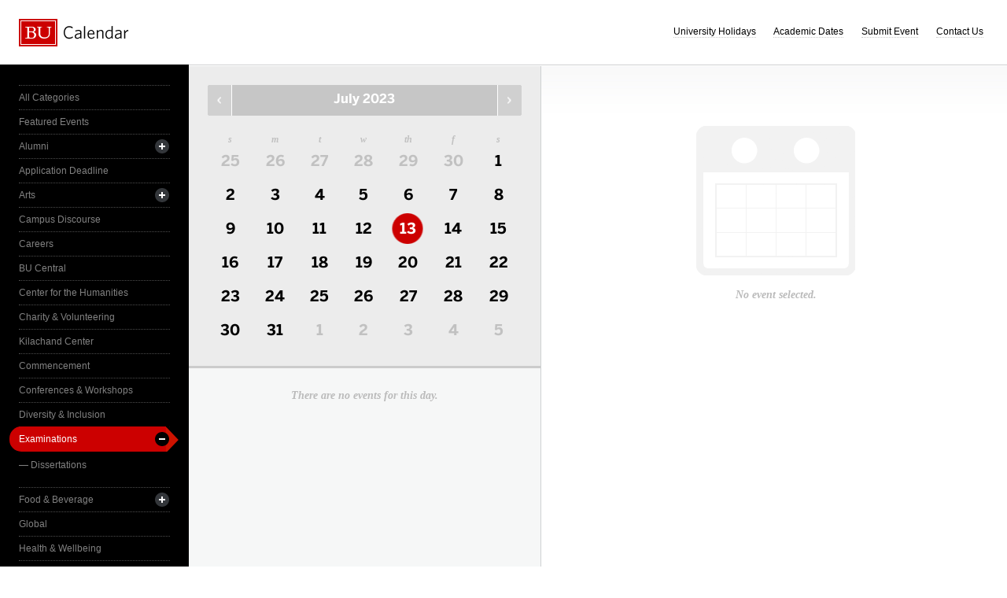

--- FILE ---
content_type: text/html; charset=UTF-8
request_url: https://www.bu.edu/calendar/?category=examinations&day=2023-7-13&cid=17
body_size: 2895
content:
<!doctype html>
<html>
<head>
	<meta charset="utf-8">
	<meta http-equiv="X-UA-Compatible" content="IE=edge,chrome=1">

	<title>Calendar &middot; Boston University</title>
	<meta name="description" content="">
	<meta name="author" content="">
	
	<link rel="alternate" type="application/rss+xml" title="The Bus RSS Feed" href="http://www.bu.edu/phpbin/calendar/rss.php">
	
	<meta name="viewport" content="width=device-width, initial-scale=1.0, maximum-scale=1.0, user-scalable=0">
	
		<meta name="robots" content="noindex,nofollow" />
	
	<link rel="stylesheet" href="/calendar/interface/css/style.css">

	<script src="/calendar/interface/js/libs/modernizr-2.0.6.min.js"></script>
	
	<!--[if lte IE 7]>
	<link rel="stylesheet" type="text/css" media="all" href="/calendar/interface/css/ie.css" />
	<![endif]-->
	<!--[if IE 8]>
	<link rel="stylesheet" type="text/css" media="all" href="/calendar/interface/css/ie-8.css" />
	<![endif]-->
	<script async src="https://www.googletagmanager.com/gtag/js?id=G-0Z1EBE5RV7"></script>
  <script>
    window.dataLayer = window.dataLayer || [];
    function gtag(){dataLayer.push(arguments);}
    gtag('js', new Date());
    gtag('config', 'G-0Z1EBE5RV7');
  </script>
</head>
	<body>
	<div id="container">
		<div id="innercontainer">
			<header>
				<h1><a href="/calendar/">Boston University Calendars</a></h1>
				<ul>
					<li><a href="holidays.html">University Holidays</a></li>
					<li><a href="academic.html">Academic Dates</a></li>
					<li><a href="/phpbin/calendar/app/create.php?cid=17">Submit Event</a></li>
					<li><a href="contact.html">Contact Us</a></li>
					<li id="topics-button"><a href="#">View Topics</a></li>
				</ul>
			</header>
			
			<section id="event-topics">
				<div class="content">
					<ul>
														<li><a href="/calendar/?category=all-categories&day=2023-7-13&cid=17" class="all-categories ">All Categories</a></li>
																<li><a href="/calendar/?category=featured-events&day=2023-7-13&cid=17" class="featured-events ">Featured Events</a></li>
																<li>
									<a href="/calendar/?category=alumni&day=2023-7-13&cid=17" class="alumni ">Alumni</a>
									<ul>
																			<li><a href="/calendar/?category=alumni-association&day=2023-7-13&cid=17" class="alumni-association ">&mdash; Alumni Association</a></li>
																				<li><a href="/calendar/?category=class-gift&day=2023-7-13&cid=17" class="class-gift ">&mdash; Class Gift</a></li>
																			</ul>
								</li>
																<li><a href="/calendar/?category=application-deadline&day=2023-7-13&cid=17" class="application-deadline ">Application Deadline</a></li>
																<li>
									<a href="/calendar/?category=arts&day=2023-7-13&cid=17" class="arts ">Arts</a>
									<ul>
																			<li><a href="/calendar/?category=auditions&day=2023-7-13&cid=17" class="auditions ">&mdash; Auditions</a></li>
																				<li><a href="/calendar/?category=concerts&day=2023-7-13&cid=17" class="concerts ">&mdash; Concerts</a></li>
																				<li><a href="/calendar/?category=dance&day=2023-7-13&cid=17" class="dance ">&mdash; Dance</a></li>
																				<li><a href="/calendar/?category=film&day=2023-7-13&cid=17" class="film ">&mdash; Film</a></li>
																				<li><a href="/calendar/?category=galleries--exhibits&day=2023-7-13&cid=17" class="galleries--exhibits ">&mdash; Galleries & Exhibits</a></li>
																				<li><a href="/calendar/?category=master-classes&day=2023-7-13&cid=17" class="master-classes ">&mdash; Master Classes</a></li>
																				<li><a href="/calendar/?category=opera&day=2023-7-13&cid=17" class="opera ">&mdash; Opera</a></li>
																				<li><a href="/calendar/?category=prose--poetry&day=2023-7-13&cid=17" class="prose--poetry ">&mdash; Prose & Poetry</a></li>
																				<li><a href="/calendar/?category=recitals&day=2023-7-13&cid=17" class="recitals ">&mdash; Recitals</a></li>
																				<li><a href="/calendar/?category=rehearsals&day=2023-7-13&cid=17" class="rehearsals ">&mdash; Rehearsals</a></li>
																				<li><a href="/calendar/?category=theatre&day=2023-7-13&cid=17" class="theatre ">&mdash; Theatre</a></li>
																			</ul>
								</li>
																<li><a href="/calendar/?category=campus-discourse&day=2023-7-13&cid=17" class="campus-discourse ">Campus Discourse</a></li>
																<li><a href="/calendar/?category=careers&day=2023-7-13&cid=17" class="careers ">Careers</a></li>
																<li><a href="/calendar/?category=bu-central&day=2023-7-13&cid=17" class="bu-central ">BU Central</a></li>
																<li><a href="/calendar/?category=center-for-the-humanities&day=2023-7-13&cid=17" class="center-for-the-humanities ">Center for the Humanities</a></li>
																<li><a href="/calendar/?category=charity--volunteering&day=2023-7-13&cid=17" class="charity--volunteering ">Charity & Volunteering</a></li>
																<li><a href="/calendar/?category=kilachand-center&day=2023-7-13&cid=17" class="kilachand-center ">Kilachand Center</a></li>
																<li><a href="/calendar/?category=commencement&day=2023-7-13&cid=17" class="commencement ">Commencement</a></li>
																<li><a href="/calendar/?category=conferences--workshops&day=2023-7-13&cid=17" class="conferences--workshops ">Conferences & Workshops</a></li>
																<li><a href="/calendar/?category=diversity--inclusion&day=2023-7-13&cid=17" class="diversity--inclusion ">Diversity & Inclusion</a></li>
																<li>
									<a href="/calendar/?category=examinations&day=2023-7-13&cid=17" class="examinations active">Examinations</a>
									<ul>
																			<li><a href="/calendar/?category=dissertations&day=2023-7-13&cid=17" class="dissertations ">&mdash; Dissertations</a></li>
																			</ul>
								</li>
																<li>
									<a href="/calendar/?category=food--beverage&day=2023-7-13&cid=17" class="food--beverage ">Food & Beverage</a>
									<ul>
																			<li><a href="/calendar/?category=dining-services&day=2023-7-13&cid=17" class="dining-services ">&mdash; Dining Services</a></li>
																			</ul>
								</li>
																<li><a href="/calendar/?category=global&day=2023-7-13&cid=17" class="global ">Global</a></li>
																<li><a href="/calendar/?category=health--wellbeing&day=2023-7-13&cid=17" class="health--wellbeing ">Health & Wellbeing</a></li>
																<li><a href="/calendar/?category=keyword-initiative&day=2023-7-13&cid=17" class="keyword-initiative ">Keyword Initiative</a></li>
																<li><a href="/calendar/?category=lectures&day=2023-7-13&cid=17" class="lectures ">Lectures</a></li>
																<li><a href="/calendar/?category=law-community&day=2023-7-13&cid=17" class="law-community ">LAW Community</a></li>
																<li><a href="/calendar/?category=lgbtqia&day=2023-7-13&cid=17" class="lgbtqia ">LGBTQIA+</a></li>
																<li><a href="/calendar/?category=meetings&day=2023-7-13&cid=17" class="meetings ">Meetings</a></li>
																<li><a href="/calendar/?category=orientation&day=2023-7-13&cid=17" class="orientation ">Orientation</a></li>
																<li><a href="/calendar/?category=other-events&day=2023-7-13&cid=17" class="other-events ">Other Events</a></li>
																<li><a href="/calendar/?category=religious-services--activities&day=2023-7-13&cid=17" class="religious-services--activities ">Religious Services & Activities</a></li>
																<li><a href="/calendar/?category=special-interest-to-women&day=2023-7-13&cid=17" class="special-interest-to-women ">Special Interest to Women</a></li>
																<li>
									<a href="/calendar/?category=sports--recreation&day=2023-7-13&cid=17" class="sports--recreation ">Sports & Recreation</a>
									<ul>
																			<li><a href="/calendar/?category=varsity-athletics&day=2023-7-13&cid=17" class="varsity-athletics ">&mdash; Varsity Athletics</a></li>
																				<li><a href="/calendar/?category=intramurals&day=2023-7-13&cid=17" class="intramurals ">&mdash; Intramurals</a></li>
																				<li><a href="/calendar/?category=club-sports&day=2023-7-13&cid=17" class="club-sports ">&mdash; Club Sports</a></li>
																			</ul>
								</li>
																<li><a href="/calendar/?category=social-events&day=2023-7-13&cid=17" class="social-events ">Social Events</a></li>
																<li><a href="/calendar/?category=study-abroad&day=2023-7-13&cid=17" class="study-abroad ">Study Abroad</a></li>
																<li><a href="/calendar/?category=weeks-of-welcome&day=2023-7-13&cid=17" class="weeks-of-welcome ">Weeks of Welcome</a></li>
													</ul>
				</div>
			</section>
			
			<div id="events" role="main">
				<section id="event-list">
					<div class="content">
						<div id="month-calendar">
							<div id="month-calendar-container">
								<div id="month-navigation">								
									<a href="/calendar/?day=2023-06-01&category=examinations&cid=17" rel="no-follow" class="previous">Previous Month</a><span>July 2023</span><a href="/calendar/?day=2023-08-01&category=examinations&cid=17" rel="no-follow" class="next">Next Month</a>
								</div>
								<div id="current-day">
									<strong>Thursday</strong>
									<span>13</span>
								</div>
								<table summary="Calendar Month View">
									<tr>
										<th id="sun" scope="col" abbr="Sunday">S</th>
										<th id="mon" scope="col" abbr="Monday">M</th>
										<th id="tue" scope="col" abbr="Tuesday">T</th>
										<th id="wed" scope="col" abbr="Wednesday">W</th>
										<th id="thu" scope="col" abbr="Thursday">TH</th>
										<th id="fri" scope="col" abbr="Friday">F</th>
										<th id="sat" scope="col" abbr="Saturday">S</th>
									</tr>
									<tr><td class=""><a href="/calendar/?day=2023-6-25&category=examinations&cid=17">25</a></td><td class=""><a href="/calendar/?day=2023-6-26&category=examinations&cid=17">26</a></td><td class=""><a href="/calendar/?day=2023-6-27&category=examinations&cid=17">27</a></td><td class=""><a href="/calendar/?day=2023-6-28&category=examinations&cid=17">28</a></td><td class=""><a href="/calendar/?day=2023-6-29&category=examinations&cid=17">29</a></td><td class=""><a href="/calendar/?day=2023-6-30&category=examinations&cid=17">30</a></td><td class="current-month"><a href="/calendar/?day=2023-7-1&category=examinations&cid=17">1</a></td></tr><tr><td class="current-month"><a href="/calendar/?day=2023-7-2&category=examinations&cid=17">2</a></td><td class="current-month"><a href="/calendar/?day=2023-7-3&category=examinations&cid=17">3</a></td><td class="current-month"><a href="/calendar/?day=2023-7-4&category=examinations&cid=17">4</a></td><td class="current-month"><a href="/calendar/?day=2023-7-5&category=examinations&cid=17">5</a></td><td class="current-month"><a href="/calendar/?day=2023-7-6&category=examinations&cid=17">6</a></td><td class="current-month"><a href="/calendar/?day=2023-7-7&category=examinations&cid=17">7</a></td><td class="current-month"><a href="/calendar/?day=2023-7-8&category=examinations&cid=17">8</a></td></tr><tr><td class="current-month"><a href="/calendar/?day=2023-7-9&category=examinations&cid=17">9</a></td><td class="current-month"><a href="/calendar/?day=2023-7-10&category=examinations&cid=17">10</a></td><td class="current-month"><a href="/calendar/?day=2023-7-11&category=examinations&cid=17">11</a></td><td class="current-month"><a href="/calendar/?day=2023-7-12&category=examinations&cid=17">12</a></td><td class="current-month selected-day"><a href="/calendar/?day=2023-7-13&category=examinations&cid=17">13</a></td><td class="current-month"><a href="/calendar/?day=2023-7-14&category=examinations&cid=17">14</a></td><td class="current-month"><a href="/calendar/?day=2023-7-15&category=examinations&cid=17">15</a></td></tr><tr><td class="current-month"><a href="/calendar/?day=2023-7-16&category=examinations&cid=17">16</a></td><td class="current-month"><a href="/calendar/?day=2023-7-17&category=examinations&cid=17">17</a></td><td class="current-month"><a href="/calendar/?day=2023-7-18&category=examinations&cid=17">18</a></td><td class="current-month"><a href="/calendar/?day=2023-7-19&category=examinations&cid=17">19</a></td><td class="current-month"><a href="/calendar/?day=2023-7-20&category=examinations&cid=17">20</a></td><td class="current-month"><a href="/calendar/?day=2023-7-21&category=examinations&cid=17">21</a></td><td class="current-month"><a href="/calendar/?day=2023-7-22&category=examinations&cid=17">22</a></td></tr><tr><td class="current-month"><a href="/calendar/?day=2023-7-23&category=examinations&cid=17">23</a></td><td class="current-month"><a href="/calendar/?day=2023-7-24&category=examinations&cid=17">24</a></td><td class="current-month"><a href="/calendar/?day=2023-7-25&category=examinations&cid=17">25</a></td><td class="current-month"><a href="/calendar/?day=2023-7-26&category=examinations&cid=17">26</a></td><td class="current-month"><a href="/calendar/?day=2023-7-27&category=examinations&cid=17">27</a></td><td class="current-month"><a href="/calendar/?day=2023-7-28&category=examinations&cid=17">28</a></td><td class="current-month"><a href="/calendar/?day=2023-7-29&category=examinations&cid=17">29</a></td></tr><tr><td class="current-month"><a href="/calendar/?day=2023-7-30&category=examinations&cid=17">30</a></td><td class="current-month"><a href="/calendar/?day=2023-7-31&category=examinations&cid=17">31</a></td><td class=""><a href="/calendar/?day=2023-8-1&category=examinations&cid=17">1</a></td><td class=""><a href="/calendar/?day=2023-8-2&category=examinations&cid=17">2</a></td><td class=""><a href="/calendar/?day=2023-8-3&category=examinations&cid=17">3</a></td><td class=""><a href="/calendar/?day=2023-8-4&category=examinations&cid=17">4</a></td><td class=""><a href="/calendar/?day=2023-8-5&category=examinations&cid=17">5</a></td></tr>								</table>
							</div>	
						</div>
						<ul>
														<li class="noevents">There are no events for this day.</li>
													</ul>
					</div>
				</section>
				
				<section id="event-detail">
					<div class="content">
												<div class="no-event-selected">No event selected.</div>
											</div>
				</section>
			</div><!--! end of #events -->
		</div> <!--! end of #innercontainer -->
	</div> <!--! end of #container -->
	<div id="status">
		<div class="loader"></div>
		<div class="textstatus"></div>
	</div>
	<script src="/calendar/interface/js/libs/jquery-1.7.1.min.js"></script>
	<script src="/calendar/interface/js/calendar.js"></script>
	<!--[if lt IE 7 ]>
	<script src="//ajax.googleapis.com/ajax/libs/chrome-frame/1.0.2/CFInstall.min.js"></script>
	<script>window.attachEvent("onload",function(){CFInstall.check({mode:"overlay"})})</script>
	<![endif]-->
</body>
</html>
